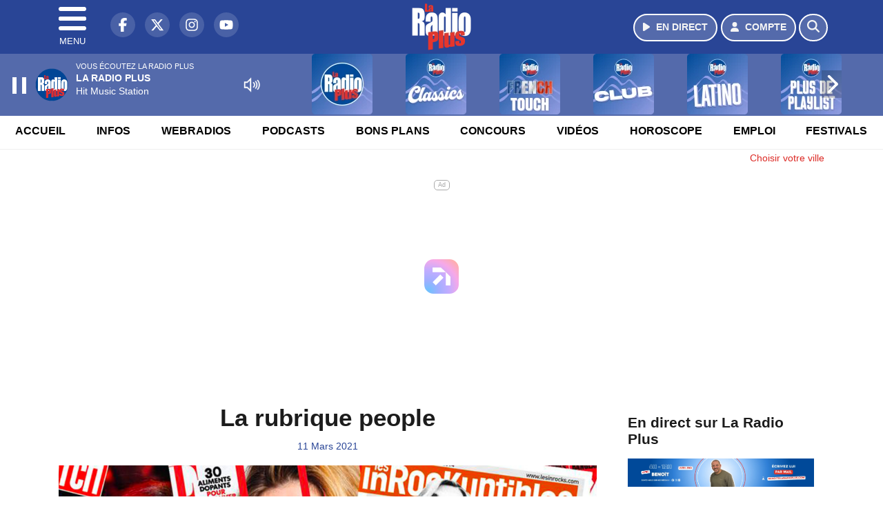

--- FILE ---
content_type: text/html; charset=UTF-8
request_url: https://www.laradioplus.com/podcast/view/83409/mejs-controls.svg
body_size: 12059
content:
<!DOCTYPE HTML>
<html lang="fr">
<head>
<title>La rubrique people</title>
<meta http-equiv="content-type" content="text/html; charset=utf-8" />
<meta name="viewport" content="width=device-width, initial-scale=1.0"/>
<meta name="author" content="La Radio Plus" />
<meta name="description" content="Du 11/03/2021 à 16h20" />
<meta name="keywords" content="radio,plus,laradioplus, annecy,suisse,journal,savoie, ecoute, cinema, infos, podcast, émission, équipe, information, actu, actualités, info, radio, actu, suisse, genevois, Léman, Genève, actu suisse, actu Léman, Haute-Savoie, Haute-Savoie actu, adio savoie, radio léman, radio thonon, radio annemasse, radio locale savoie" />
<meta name="robots" content="index,follow,max-snippet:-1,max-image-preview:large,max-video-preview:-1" />
<meta name="publisher" content="La Radio Plus" />
<meta name="copyright" content="La Radio Plus" />
<meta name="DC.title" content="La Radio Plus" />
<meta name="geo.placename" content="France" />
<meta name="dev" content="Everlats.com" />
<meta name="apple-itunes-app" content="app-id=370888559" />
<!-- Google Tag Manager -->
<script type="20f0f023dcb4fc21f618a5be-text/javascript">
(function(w, d, s, l, i) {
    w[l] = w[l] || [];
    w[l].push({
        'gtm.start': new Date().getTime(),
        event: 'gtm.js'
    });
    var f = d.getElementsByTagName(s)[0],
        j = d.createElement(s),
        dl = l != 'dataLayer' ? '&l=' + l : '';
    j.async = true;
    j.src =
        'https://www.googletagmanager.com/gtm.js?id=' + i + dl;
    f.parentNode.insertBefore(j, f);
})(window, document, 'script', 'dataLayer', 'GTM-K6MNC7T');
</script>
<!-- End Google Tag Manager -->

<link rel="canonical" href="https://www.laradioplus.com/podcast/view/83409/la-rubrique-people" />
<meta name="Googlebot-News" content="noindex, nofollow" />
<meta property="og:site_name" content="La Radio Plus" />
<meta property="og:title" content="La rubrique people" />
<meta property="og:description" content="Du 11/03/2021 &agrave; 16h20" />
<meta property="og:url" content="https://www.laradioplus.com/podcast/view/83409/mejs-controls.svg" />
<meta property="og:image" content="https://www.laradioplus.com/media/podcast/https://www.laradioplus.com/media/podcast_category/radioplus-rubrique-people-27531-22053.jpg" />
<meta property="og:type" content="website" />

<meta property="og:updated_time" content="2026-01-05T02:46:15+01:00" />
<meta property="og:type" content="article" />
<meta property="article:published_time" content="2021-03-11T16:20:00+01:00" />
<meta property="article:modified_time" content="2026-01-05T02:46:15+01:00" />
<meta property="article:author" content="https://www.laradioplus.com/" />
<meta property="article:publisher" content="https://www.facebook.com/laradioplus" />

<meta name="twitter:card" content="summary_large_image" />
<meta name="twitter:site" content="@laradioplus" />
<meta name="twitter:creator" content="@laradioplus" />
<meta name="twitter:title" content="La rubrique people" />
<meta name="twitter:description" content="Du 11/03/2021 &agrave; 16h20" />
<meta name="twitter:image" content="https://www.laradioplus.com/media/podcast/https://www.laradioplus.com/media/podcast_category/radioplus-rubrique-people-27531-22053.jpg" />

<meta name="dcterms.title" content="La rubrique people" />
<meta name="dcterms.identifier" content="https://www.laradioplus.com/podcast/view/83409/mejs-controls.svg" />
<meta name="dcterms.creator" content="La Radio Plus" />
<meta name="dcterms.created" content="2021-03-11T16:20:00+01:00" />
<meta name="dcterms.available" content="2021-03-11T16:20:00+01:00" />
<meta name="dcterms.modified" content="2026-01-05T02:46:15+01:00" />
<meta name="dcterms.description" content="Du 11/03/2021 &agrave; 16h20" />
<meta name="dcterms.language" content="fr-FR" />
<meta name="dcterms.publisher" content="https://www.laradioplus.com/" />
<meta name="dcterms.rights" content="https://www.laradioplus.com/page/mentions-legales" />
<meta name="dcterms.coverage" content="World" />
<meta name="dcterms.type" content="Text" />
<meta name="dcterms.format" content="text/html" />

<script type="application/ld+json">
{
    "@context": "https://schema.org",
    "@type": "Article",
    "mainEntityOfPage": "https://www.laradioplus.com/podcast/view/83409/mejs-controls.svg",
    "url": "https://www.laradioplus.com/podcast/view/83409/mejs-controls.svg",
    "name": "La rubrique people",
    "headline": "La rubrique people",
    "description": "Du 11/03/2021 &agrave; 16h20",
    "articleSection": "Podcast",
    "datePublished": "2021-03-11T16:20:00+01:00",
    "dateModified": "2026-01-05T02:46:15+01:00",
    "copyrightYear": "2026",
    "inLanguage": "fr_FR",
    "publisher": {
        "@type": "Organization",
        "name": "La Radio Plus",
        "description": "La Radio Plus : Music Station",
        "url": "https://www.laradioplus.com/",
        "logo": [
            {
                "@type": "ImageObject",
                "name": "La Radio Plus Logo",
                "text": "La Radio Plus Logo",
                "url": "https://www.laradioplus.com/icon-hires.png",
                "contentUrl": "https://www.laradioplus.com/icon-hires.png",
                "width": 192,
                "height": 192,
                "encodingFormat": "image/png"
            }
        ],
        "sameAs": [
            "https://www.facebook.com/laradioplus",
            "https://x.com/laradioplus"
        ]
    },
    "author": {
        "@type": "Person",
        "name": "La Radio Plus Team",
        "url": "https://www.laradioplus.com/radio/contact",
        "image": [
            {
                "@type": "ImageObject",
                "url": "https://www.laradioplus.com/icon-hires.png",
                "width": 192,
                "height": 192
            }
        ]
    },
    "image": [
        {
            "@type": "ImageObject",
            "name": "La rubrique people",
            "url": "https://www.laradioplus.com/media/podcast/https://www.laradioplus.com/media/podcast_category/radioplus-rubrique-people-27531-22053.jpg",
            "sameAs": "https://www.laradioplus.com/podcast/view/83409/mejs-controls.svg",
            "thumbnailUrl": "https://www.laradioplus.com/media/podcast/https://www.laradioplus.com/media/podcast_category/radioplus-rubrique-people-27531-22053.jpg",
            "contentUrl": "https://www.laradioplus.com/media/podcast/https://www.laradioplus.com/media/podcast_category/radioplus-rubrique-people-27531-22053.jpg",
            "width": 1280,
            "height": 720,
            "encodingFormat": "webp"
        }
    ],
    "thumbnailUrl": "https://www.laradioplus.com/media/podcast/https://www.laradioplus.com/media/podcast_category/radioplus-rubrique-people-27531-22053.jpg"
}</script>

<link rel="shortcut icon" type="image/x-icon" href="https://www.laradioplus.com/favicon.ico" />
<link rel="shortcut icon" href="https://www.laradioplus.com/favicon.ico" type="image/x-icon" />
<link rel="icon" href="https://www.laradioplus.com/favicon.png" type="image/png" />
<link rel="icon" sizes="32x32" href="https://www.laradioplus.com/favicon-32.png" type="image/png" />
<link rel="icon" sizes="64x64" href="https://www.laradioplus.com/favicon-64.png" type="image/png" />
<link rel="icon" sizes="96x96" href="https://www.laradioplus.com/favicon-96.png" type="image/png" />
<link rel="icon" sizes="196x196" href="https://www.laradioplus.com/favicon-196.png" type="image/png" />
<link rel="apple-touch-icon" sizes="152x152" href="https://www.laradioplus.com/apple-touch-icon.png" />
<link rel="apple-touch-icon" sizes="60x60" href="https://www.laradioplus.com/apple-touch-icon-60x60.png" />
<link rel="apple-touch-icon" sizes="76x76" href="https://www.laradioplus.com/apple-touch-icon-76x76.png" />
<link rel="apple-touch-icon" sizes="114x114" href="https://www.laradioplus.com/apple-touch-icon-114x114.png" />
<link rel="apple-touch-icon" sizes="120x120" href="https://www.laradioplus.com/apple-touch-icon-120x120.png" />
<link rel="apple-touch-icon" sizes="144x144" href="https://www.laradioplus.com/apple-touch-icon-144x144.png" />
<meta name="msapplication-TileImage" content="https://www.laradioplus.com/favicon-144.png" />
<meta name="msapplication-TileColor" content="#FFFFFF" />
<meta name="mobile-web-app-capable" content="yes"/>
<meta name="apple-mobile-web-app-status-bar-style" content="default"/>
<meta name="apple-mobile-web-app-title" content="La Radio Plus"/>
<meta name="theme-color" content="#ffffff">

<!-- Stylesheets -->


<!-- Preload des polices Barlow et Roboto uniquement en latin et latin-ext -->
<link rel="preload" href="https://fonts.gstatic.com/s/barlow/v12/7cHpv4kjgoGqM7E_Ass5ynghnQci.woff2" as="font" type="font/woff2" crossorigin="anonymous">
<link rel="preload" href="https://fonts.gstatic.com/s/barlow/v12/7cHqv4kjgoGqM7E3t-4s6Vostz0rdom9.woff2" as="font" type="font/woff2" crossorigin="anonymous">
<link rel="preload" href="https://fonts.gstatic.com/s/roboto/v32/KFOmCnqEu92Fr1Mu7GxKKTU1Kvnz.woff2" as="font" type="font/woff2" crossorigin="anonymous">
<link rel="preload" href="https://fonts.gstatic.com/s/roboto/v32/KFOlCnqEu92Fr1MmWUlfChc4AMP6lbBP.woff2" as="font" type="font/woff2" crossorigin="anonymous">

<script charset="UTF-8" data-no-optimize="1" data-wpmeteor-nooptimize="true" data-cfasync="false" nowprocket>window.FAST_CMP_OPTIONS = { domainUid: 'c390ad14-2692-5399-b74e-711771fda7ac', countryCode: 'FR', jurisdiction: 'tcfeuv2', policyUrl: 'https://www.laradioplus.com/', displaySynchronous: false, publisherName: 'Laradioplus.com', publisherLogo: function (c) { return c.createElement('img', { src: 'https://www.laradioplus.com/media/option/thumb/172x136_logo-laradioplus-88602.webp', height: '40' });}, bootstrap: { excludedIABVendors: [], excludedGoogleVendors: [] }, custom: { vendors: [] } };(function(){var e={484:function(e){window.FAST_CMP_T0=Date.now();window.FAST_CMP_QUEUE={};window.FAST_CMP_QUEUE_ID=0;function t(){var e=Array.prototype.slice.call(arguments);if(!e.length)return Object.values(window.FAST_CMP_QUEUE);else if(e[0]==="ping"){if(typeof e[2]==="function")e[2]({cmpLoaded:false,cmpStatus:"stub",apiVersion:"2.0",cmpId:parseInt("388",10)})}else window.FAST_CMP_QUEUE[window.FAST_CMP_QUEUE_ID++]=e}e.exports={name:"light",handler:t}}};var t={};function a(r){var n=t[r];if(n!==void 0)return n.exports;var o=t[r]={exports:{}};e[r](o,o.exports,a);return o.exports}function r(e){"@babel/helpers - typeof";return r="function"==typeof Symbol&&"symbol"==typeof Symbol.iterator?function(e){return typeof e}:function(e){return e&&"function"==typeof Symbol&&e.constructor===Symbol&&e!==Symbol.prototype?"symbol":typeof e},r(e)}var n=a(484);var o="__tcfapiLocator";var i=window;var s=i;var f;function c(){var e=i.document;var t=!!i.frames[o];if(!t)if(e.body){var a=e.createElement("iframe");a.style.cssText="display:none";a.name=o;e.body.appendChild(a)}else setTimeout(c,5);return!t}function l(e){var t=typeof e.data==="string";var a={};if(t)try{a=JSON.parse(e.data)}catch(e){}else a=e.data;var n=r(a)==="object"?a.__tcfapiCall:null;if(n)window.__tcfapi(n.command,n.version,function(a,r){var o={__tcfapiReturn:{returnValue:a,success:r,callId:n.callId}};if(e&&e.source&&e.source.postMessage)e.source.postMessage(t?JSON.stringify(o):o,"*")},n.parameter)}while(s){try{if(s.frames[o]){f=s;break}}catch(e){}if(s===i.top)break;s=s.parent}if(i.FAST_CMP_HANDLER!=="custom"){if(!f){c();i.__tcfapi=n.handler;i.FAST_CMP_HANDLER=n.name;i.addEventListener("message",l,false)}else{i.__tcfapi=n.handler;i.FAST_CMP_HANDLER=n.name}for(var p in window.FAST_CMP_QUEUE||{})i.__tcfapi.apply(null,window.FAST_CMP_QUEUE[p])}})();</script><script charset="UTF-8" async="true" data-no-optimize="1" data-wpmeteor-nooptimize="true" data-cfasync="false" nowprocket src="https://static.fastcmp.com/fast-cmp-stub.js"></script>
<script src="https://www.flashb.id/universal/c390ad14-2692-5399-b74e-711771fda7ac.js" async data-cfasync="false"></script>
  <script type="text/javascript" data-cfasync="false">
    window._hbdbrk = window._hbdbrk || [];
    window._hbdbrk.push(['_vars', {
      page_type: 'article'
    }]);
  </script>
<link rel="stylesheet" type="text/css" href="https://www.laradioplus.com/assets/public/css/app.min.1768311480.css" media="all">
<link rel="stylesheet" type="text/css" href="https://www.laradioplus.com/assets/public/css/print.1646835109.css" media="print" />


<script src="https://cdn.jsdelivr.net/npm/lazyload@2.0.0-rc.2/lazyload.js" type="20f0f023dcb4fc21f618a5be-text/javascript"></script>
<!-- END head -->
</head>
<!-- BEGIN body -->

<body id="podcast_page" class="">
        <!-- Google Tag Manager (noscript) -->
    <noscript><iframe src="https://www.googletagmanager.com/ns.html?id=GTM-K6MNC7T" height="0" width="0" style="display:none;visibility:hidden"></iframe></noscript>
    <!-- End Google Tag Manager (noscript) -->
    
	           <!-- Sidebar  -->
        <nav id="sidebar-menu" class="">
            <div id="sidebar-menu-title">
                La Radio Plus            </div>
            <div id="dismiss">
                <i class="fas fa-arrow-left"></i>
            </div>

                        <div class="on-air bg-semi-light pt-0 px-2" style="position:relative; margin-top:5px;">
                <div class="text-white pt-2">
                    <div class="item-photo current-cover float-left mr-2">
						<img width="80" class="img-fluid lazyload" title="La Radio Plus" alt="La Radio Plus" src="data:image/svg+xml,%3Csvg
    xmlns='http://www.w3.org/2000/svg'
    viewBox='0 0 3 2'%3E%3C/svg%3E" itemprop="image" height="80" data-src="https://www.laradioplus.com/media/thumb/80x80_pochette.webp" />                    </div>

                    <div class="live-container">
                      <div class="blinking-button"></div>
                      <small class="text-white-50">EN DIRECT</small>
                    </div>

                    <div class="mt-1 font-weight-bold playlist-1-title item-title">La Musique revient vite...</div>
                    <div class="playlist-1-artist"></div>
                    <br/>
                    <a href="https://www.laradioplus.com/radio/webradio/1/la-radio-plus" class="semi-round-button bg-semi-light dismiss-menu float-left" rel="open_player" data-id="1"><i class="fa fa-play"></i> <span>ECOUTER</span></a>
                </div>
            </div>
            
            <form class="form my-2 mx-auto px-2 position-relative" action="https://www.laradioplus.com/search" method="post">
                <div class="input-group">
                    <input class="form-control py-2 border-right-0 border" type="search" name="search" placeholder="Rechercher" value="" id="search-input" aria-label="Rechercher">
                    <span class="input-group-append">
                        <button class="btn btn-light border-left-0 border" type="submit" aria-label="Rechercher">
                            <i class="fa fa-search"></i>
                        </button>
                      </span>
                </div>
            </form>

            <ul class="list-unstyled" style="padding-bottom:50px;">

                                    
                  <li>
                        <a class="collapsed" data-toggle="collapse" href="#submenu159" role="button" aria-expanded="false" aria-controls="submenu159">Radio <i class="fas fa-caret-down"></i></a>
                        <ul class="collapse list-unstyled" id="submenu159">
                                                      <li><a href="https://www.laradioplus.com/radio/emissions">Emissions</a></li>
                                                      <li><a href="https://www.laradioplus.com/radio/equipe">Equipe</a></li>
                                                      <li><a href="https://www.laradioplus.com/radio/history">Programmation</a></li>
                                                      <li><a href="https://www.laradioplus.com/radio/contact">Contacts</a></li>
                                                      <li><a href="https://www.laradioplus.com/radio/frequences">Fréquences</a></li>
                                                      <li><a href="https://itunes.apple.com/fr/app/la-radio-plus/id370888559?mt=8" target="_blank" rel="nofollow">Plus sur iPhone</a></li>
                                                      <li><a href="https://play.google.com/store/apps/details?id=egdigital.laradioplus" target="_blank" rel="nofollow">Plus sur Android</a></li>
                                                </ul>
                  </li>
                  
                                                <li>
                    <a href="https://www.laradioplus.com/podcast">Podcasts</a></li>
                  
                              
                  <li>
                        <a class="collapsed" data-toggle="collapse" href="#submenu166" role="button" aria-expanded="false" aria-controls="submenu166">Infos <i class="fas fa-caret-down"></i></a>
                        <ul class="collapse list-unstyled" id="submenu166">
                                                      <li><a href="https://www.laradioplus.com/news/locales">Infos Locales</a></li>
                                                      <li><a href="https://www.laradioplus.com/news/musique">Musique</a></li>
                                                      <li><a href="https://www.laradioplus.com/radio/contact">Contacter la Redac</a></li>
                                                </ul>
                  </li>
                  
                                                <li>
                    <a href="https://www.laradioplus.com/radio/webradio">Webradios</a></li>
                  
                              
                  <li>
                        <a class="collapsed" data-toggle="collapse" href="#submenu168" role="button" aria-expanded="false" aria-controls="submenu168">Bons Plans <i class="fas fa-caret-down"></i></a>
                        <ul class="collapse list-unstyled" id="submenu168">
                                                      <li><a href="https://www.laradioplus.com/agenda">Consulter les bons plans</a></li>
                                                      <li><a href="https://www.laradioplus.com/agenda/submit">Proposer un bon plan</a></li>
                                                </ul>
                  </li>
                  
                              
                  <li>
                        <a class="collapsed" data-toggle="collapse" href="#submenu176" role="button" aria-expanded="false" aria-controls="submenu176">Emploi <i class="fas fa-caret-down"></i></a>
                        <ul class="collapse list-unstyled" id="submenu176">
                                                      <li><a href="https://www.laradioplus.com/emploi/offres">Offres d'Emploi</a></li>
                                                      <li><a href="https://www.laradioplus.com/emploi/demandes">Demandes d'Emploi</a></li>
                                                </ul>
                  </li>
                  
                                                <li>
                    <a href="https://www.laradioplus.com/concours">Concours</a></li>
                  
                                                <li>
                    <a href="https://www.laradioplus.com/horoscope">Horoscope</a></li>
                  
                                                <li>
                    <a href="https://www.laradioplus.com/video">Vidéos</a></li>
                  
                        </ul>
        </nav>
   
    <!-- Page Content  -->
    <div id="content">
    <div class="header-nav">
      <header class="header bg-secondary fixed-top">
          <div class="container d-flex" style="position: relative;">

                                <div id="nav-icon" class="sidebarCollapse">
                    <span></span>
                    <span></span>
                    <span></span>
                    <span></span>
                    MENU
                  </div>
              
                  <div class="social-icons">
  					    							  <a class="d-none d-lg-inline d-xl-inline" href="https://www.facebook.com/laradioplus" target="_blank" aria-label="La Radio Plus sur Facebook"><span class="nav-soc fa-brands fa-facebook-f"></span></a>
					  					    							  <a class="d-none d-lg-inline d-xl-inline" href="https://x.com/laradioplus" target="_blank" aria-label="La Radio Plus sur Twitter"><span class="nav-soc fab fa-x-twitter"></span></a>
					  					    							  <a class="d-none d-lg-inline d-xl-inline" href="https://www.instagram.com/laradioplusalpes" target="_blank" aria-label="La Radio Plus sur Instagram"><span class="nav-soc fa-brands fa-instagram"></span></a>
					  					    							  <a class="d-none d-xl-inline" href="https://www.youtube.com/channel/UCMY8MhOwCB-L_2SQM0r4_jg" target="_blank" aria-label="La Radio Plus sur YouTube"><span class="nav-soc fa-brands fa-youtube"></span></a>
  					  					                    </div>

                  <div class="logo mx-auto">
                      <a href="https://www.laradioplus.com/">
                          <picture><source media="(max-width: 575.98px)" type="image/webp" srcset="https://www.laradioplus.com/media/option/thumb/63x50_logo-laradioplus-88602.webp 1x, https://www.laradioplus.com/media/option/thumb/126x100_logo-laradioplus-88602.webp 2x"><source type="image/webp" srcset="https://www.laradioplus.com/media/option/thumb/86x68_logo-laradioplus-88602.webp 1x, https://www.laradioplus.com/media/option/thumb/172x136_logo-laradioplus-88602.webp 2x"><source srcset="https://www.laradioplus.com/media/option/thumb/86x68_logo-laradioplus-88602.png 1x, https://www.laradioplus.com/media/option/thumb/172x136_logo-laradioplus-88602.png 2x"><img src="https://www.laradioplus.com/media/option/thumb/86x68_logo-laradioplus-88602.png" alt="La Radio Plus" title="La Radio Plus" width="86" height="68" class="img-fluid" loading="lazy" /></picture>                      </a>
                      <h3>La Radio Plus</h3>
                  </div>

                                    <div id="nav-play">
                    <a href="https://www.laradioplus.com/radio/webradio/1/la-radio-plus" class="semi-round-button bg-semi-light" rel="open_player" data-id="1" aria-label="Ecouter en direct"><i class="fa fa-play"></i> <span>EN DIRECT</span></a>
                  </div>
                  
                                    <div id="nav-user">
                    <a href="https://www.laradioplus.com/sessions/login" class="semi-round-button bg-semi-light" aria-label="Mon compte"><i class="fa fa-user"></i> <span>COMPTE</span></a>
                  </div>

                  <div id="nav-search">
                    <a href="#" id="search-trigger" class="semi-round-button bg-semi-light" aria-label="Rechercher"><i class="fa fa-search"></i></a>
                    <div id="search-wrapper">
                      <form id="search-form" class="form form-search" action="https://www.laradioplus.com/search" method="post">
                        <div class="input-group">
                          <input class="form-control py-2 border-right-0 border" type="search" name="search" placeholder="Rechercher" id="search-input" aria-label="Rechercher">
                          <span class="input-group-append">
                            <button class="btn btn-light border-left-0 border" type="submit" aria-label="Rechercher">
                              <i class="fa fa-search"></i>
                            </button>
                          </span>
                        </div>
                      </form>
                    </div>
                  </div>

                            </div>
      </header>

      <nav class="scrolling-menu">
        <ul class="nav">
                              <li class="nav-item">
              <a class="nav-link" href="https://www.laradioplus.com/">Accueil</a>
          </li>
                    <li class="nav-item">
              <a class="nav-link" href="https://www.laradioplus.com/news/locales">Infos</a>
          </li>
                    <li class="nav-item">
              <a class="nav-link" href="https://www.laradioplus.com/radio/webradio">Webradios</a>
          </li>
                    <li class="nav-item">
              <a class="nav-link" href="https://www.laradioplus.com/podcast">Podcasts</a>
          </li>
                    <li class="nav-item">
              <a class="nav-link" href="https://www.laradioplus.com/agenda">Bons Plans</a>
          </li>
                    <li class="nav-item">
              <a class="nav-link" href="https://www.laradioplus.com/concours">Concours</a>
          </li>
                    <li class="nav-item">
              <a class="nav-link" href="https://www.laradioplus.com/video">Vidéos</a>
          </li>
                    <li class="nav-item">
              <a class="nav-link" href="https://www.laradioplus.com/horoscope">Horoscope</a>
          </li>
                    <li class="nav-item">
              <a class="nav-link" href="https://www.laradioplus.com/emploi/offres">Emploi</a>
          </li>
                    <li class="nav-item">
              <a class="nav-link" href="https://www.laradioplus.com/agenda-festival">Festivals</a>
          </li>
                            </ul>
      </nav>
    </div>

    
    <main role="main" class="fluid-container d-flex flex-column">

            
        <!-- /3730608/Laradioplus_Habillage -->
        
        <!-- BEGIN .content -->
        <section id="top-container" class="container">

                                        <div class="row">
              <div class="col-12">
                <div class="float-right city-chooser" data-attr-type="ville"><small><a href="javascript:;" class="changeZone">Choisir votre ville</a></small></div>
              </div>
            </div>

            
            
                                                <!-- BEGIN .content -->
        </section>

        <!-- BEGIN .content-main -->
        <div class="content-main">

            <section class="container page-article">
	<div class="row">

		<div class="col-12 col-lg post-83409 post type-post status-publish format-standard has-post-thumbnail hentry py-4" itemscope itemtype="http://schema.org/NewsArticle">
			<h1 class="font-weight-bold text-center" itemprop="name headline" style="font-size:220%">La rubrique people</h1>

			
			<div class="meta-date updated pb-3 text-center" itemprop="datePublished" content="2021-03-11T16:20:00+01:00">
													<small class="text-secondary">11 Mars 2021</small>
												</div>

			<div class="article-header">

											<img path="podcast" width="1280" mobile_width="400" title="La rubrique people" class="img-fluid not_lzld mb-3 lazyload" data-src="https://www.laradioplus.com/media/podcast_category/radioplus-rubrique-people-27531-22053.jpg" src="data:image/svg+xml,%3Csvg
    xmlns='http://www.w3.org/2000/svg'
    viewBox='0 0 3 2'%3E%3C/svg%3E" alt="La rubrique people" />											
					<div class="article-meta">
  					<meta itemprop="mainEntityOfPage" content="https://www.laradioplus.com/podcast/view/83409/la-rubrique-people"/>
						<div>
							<span class="author"><a href="#comments"></a></span>
						</div>
						<meta itemprop="dateModified" content="2026-01-05T02:46:15+01:00"/>
						<div class="meta-tools">
														<div itemprop="author" itemscope itemtype="https://schema.org/Organization">
                <div itemprop="logo" itemscope itemtype="https://schema.org/ImageObject">
                  <meta itemprop="url" content="https://www.laradioplus.com/icon-hires.png">
                  <meta itemprop="width" content="192">
                  <meta itemprop="height" content="192">
                </div>
                <meta itemprop="name" content="La Radio Plus"/>
              </div>
			  <div itemprop="publisher" itemscope itemtype="https://schema.org/Organization">
                <div itemprop="logo" itemscope itemtype="https://schema.org/ImageObject">
                  <meta itemprop="url" content="https://www.laradioplus.com/icon-hires.png">
                  <meta itemprop="width" content="192">
                  <meta itemprop="height" content="192">
                </div>
                <meta itemprop="name" content="La Radio Plus"/>
              </div>
						</div>
					</div>
				</div><!-- /.article-header -->

				<p itemprop="description"><strong>Du 11/03/2021 à 16h20</strong></p>

				
<div class="article-after-subtitle">
    </div>


				<div class="main-article" itemprop="articleBody">
					<p>La rubrique people sur la Radio Plus</p>																			</div><!-- /.main-article -->

							
											<p><strong style="font-size:20px;">La rubrique people</strong></p>                
				
				<div class="son paragraph-row">
					<div class="column12">
							<div class="son_player" id="son_1">
																<audio id="player1" src="https://vod.infomaniak.com/redirect/espacegroupe_vod/laradioplus-37136/mp3-476/2021-03-11-16-20-la-rubrique-people.mp3" type="audio/mp3" controls="controls" class="podcast"></audio>
								<br/><a href="https://vod.infomaniak.com/redirect/espacegroupe_vod/laradioplus-37136/mp3-476/2021-03-11-16-20-la-rubrique-people.mp3" target="_blank" rel="nofollow"><small>Télécharger le podcast</small></a>
															</div>
					</div>
				</div>
								    
			
			
				<div class="row social-article">
		<div class="col-12">
			<strong>Partager :</strong><br/>
			<div class="text-center">

				<div class="social-icons">
				  	<a class="" href="https://www.facebook.com/sharer/sharer.php?u=https://www.laradioplus.com/podcast/view/83409/la-rubrique-people" data-url="https://www.laradioplus.com/podcast/view/83409/la-rubrique-people" data-url="https://www.laradioplus.com/podcast/view/83409/la-rubrique-people" target="_blank" aria-label="Partager sur Facebook"><span class="nav-soc fa-brands fa-facebook-f"></span></a>
				  	<a class="" href="https://x.com/share?text=La+rubrique+people&url=https://www.laradioplus.com/podcast/view/83409/la-rubrique-people&via=laradioplus" data-url="https://www.laradioplus.com/podcast/view/83409/la-rubrique-people" data-via="laradioplus" data-text="La rubrique people" target="_blank" aria-label="Partager sur Twitter"><span class="nav-soc fab fa-x-twitter"></span></a>
          			<a href="javascript:;" class="" onclick="if (!window.__cfRLUnblockHandlers) return false; window.open('https://pinterest.com/pin/create/button/?url=https://www.laradioplus.com/podcast/view/83409/la-rubrique-people&amp;media=https://www.laradioplus.com/media/podcast/https://www.laradioplus.com/media/podcast_category/radioplus-rubrique-people-27531-22053.jpg&amp;description=La+rubrique+people', 'pinterestShare', 'width=750,height=350'); return false;" title="Partager cet article sur Pinterest" data-cf-modified-20f0f023dcb4fc21f618a5be-="">
          				<span class="nav-soc fab fa-pinterest-p" aria-hidden="true"></span></a>
         			<a href="javascript:;" class="" onclick="if (!window.__cfRLUnblockHandlers) return false; window.open('https://api.whatsapp.com/send?text=La+rubrique+people+https%3A%2F%2Fwww.laradioplus.com%2Fpodcast%2Fview%2F83409%2Fmejs-controls.svg', 'whatsappShare', 'width=626,height=436'); return false;" title="Envoyer cet article sur WhatsApp" data-cf-modified-20f0f023dcb4fc21f618a5be-="">
          				<span class="nav-soc fab fa-whatsapp" aria-hidden="true"></span></a>
										<a href="/cdn-cgi/l/email-protection#[base64]" class="" target="_blank">
						<span class="nav-soc fa fa-envelope"></span>
					</a>
                </div>

			</div>
		</div>
	</div>
			
			
<div class="article-after-text">
    </div>


    		<hr />


		</div><!-- /.post -->

				<div class="col-12 col-lg-auto py-4">

			<aside class="sidebar">
  	  		<section class="container widget-show py-3">
	<div class="row">
		<div class="col">
						<h3 class="widget-title font-weight-bold mb-3">En direct sur La Radio Plus</h3>
						<div class="row">
				<div class="show-picture col-12">
										<a href="https://www.laradioplus.com/radio/webradio/1/la-radio-plus" rel="open_player" data-id="1" aria-label="Ecouter Le week-end entre 6h et 12h en direct">
							        	<picture><source media="(max-width: 575.98px)" type="image/webp" srcset="https://www.laradioplus.com/media/show/thumb/400x61_690b14c088aec-5.webp 1x, https://www.laradioplus.com/media/show/thumb/800x122_690b14c088aec-5.webp 2x"><source type="image/webp" srcset="https://www.laradioplus.com/media/show/thumb/1290x198_690b14c088aec-5.webp 1x, https://www.laradioplus.com/media/show/thumb/2580x396_690b14c088aec-5.webp 2x"><source srcset="https://www.laradioplus.com/media/show/thumb/1290x198_690b14c088aec-5.png 1x, https://www.laradioplus.com/media/show/thumb/2580x396_690b14c088aec-5.png 2x"><img src="https://www.laradioplus.com/media/show/thumb/1290x198_690b14c088aec-5.png" alt="Ecouter Le week-end entre 6h et 12h en direct" title="Ecouter Le week-end entre 6h et 12h en direct" width="1290" height="198" class="img-fluid" loading="lazy" /></picture>		    		</a>
				</div>
			</div>
		</div>
	</div>
</section>
	
<section class="widget-block py-3">
		<div class="row">
			<div class="col-12">
				<h3 class="widget-title font-weight-bold mb-3">Les dernières news</h3>
			</div>
		</div>

						<div class="row mb-3 justify-content-center">
									<a id="post-126092"></a>
<div class="post-126092 post pt-2 col-12 ">
	<div class="row">
				<div class="col-12 col-md-12 mb-2">
			<div class="item-header">
									<a href="https://www.laradioplus.com/news/locales/126092/thonon-le-centre-des-impots-propose-d-ameliorer-son-accueil"  class="item-photo"><picture><source media="(max-width: 575.98px)" type="image/webp" srcset="https://www.laradioplus.com/media/news/thumb/400x225_thonon-le-centre-des-impots-propose-d-ameliorer-son-accueil_6969fa18d3ec8.webp 1x, https://www.laradioplus.com/media/news/thumb/800x450_thonon-le-centre-des-impots-propose-d-ameliorer-son-accueil_6969fa18d3ec8.webp 2x"><source type="image/webp" srcset="https://www.laradioplus.com/media/news/thumb/430x241_thonon-le-centre-des-impots-propose-d-ameliorer-son-accueil_6969fa18d3ec8.webp 1x, https://www.laradioplus.com/media/news/thumb/860x482_thonon-le-centre-des-impots-propose-d-ameliorer-son-accueil_6969fa18d3ec8.webp 2x"><source srcset="https://www.laradioplus.com/media/news/thumb/430x241_thonon-le-centre-des-impots-propose-d-ameliorer-son-accueil_6969fa18d3ec8.png 1x, https://www.laradioplus.com/media/news/thumb/860x482_thonon-le-centre-des-impots-propose-d-ameliorer-son-accueil_6969fa18d3ec8.png 2x"><img src="https://www.laradioplus.com/media/news/thumb/430x241_thonon-le-centre-des-impots-propose-d-ameliorer-son-accueil_6969fa18d3ec8.png" alt="Thonon : Le centre des imp&ocirc;ts propose d'am&eacute;liorer son accueil" title="Thonon : Le centre des imp&ocirc;ts propose d'am&eacute;liorer son accueil" width="430" height="241" class="img-fluid" loading="lazy" /></picture></a>
			</div>
		</div>
				<div class="item-content col-12 col-md-12">
						<h4 class="font-weight-bold" style="font-size:110%">
								<a class="text-dark" href="https://www.laradioplus.com/news/locales/126092/thonon-le-centre-des-impots-propose-d-ameliorer-son-accueil" >Thonon : Le centre des impôts propose d'améliorer son accueil</a>
			</h4>
						<p>La direction départementale des Finances publiques de la Haute-Savoie propose aux habitants d'améliorer son accueil.</p>
		</div>
	</div>

</div>												<a id="post-126089"></a>
<div class="post-126089 post pt-2 col-12 ">
	<div class="row">
				<div class="col-12 col-md-12 mb-2">
			<div class="item-header">
									<a href="https://www.laradioplus.com/news/locales/126089/geneve-huit-ans-de-prison-pour-un-double-incendie-mortel"  class="item-photo"><picture><source media="(max-width: 575.98px)" type="image/webp" srcset="https://www.laradioplus.com/media/news/thumb/400x225_geneve-huit-ans-de-prison-pour-un-double-incendie-mortel_6969e02150ce9.webp 1x, https://www.laradioplus.com/media/news/thumb/800x450_geneve-huit-ans-de-prison-pour-un-double-incendie-mortel_6969e02150ce9.webp 2x"><source type="image/webp" srcset="https://www.laradioplus.com/media/news/thumb/430x241_geneve-huit-ans-de-prison-pour-un-double-incendie-mortel_6969e02150ce9.webp 1x, https://www.laradioplus.com/media/news/thumb/860x482_geneve-huit-ans-de-prison-pour-un-double-incendie-mortel_6969e02150ce9.webp 2x"><source srcset="https://www.laradioplus.com/media/news/thumb/430x241_geneve-huit-ans-de-prison-pour-un-double-incendie-mortel_6969e02150ce9.jpg 1x, https://www.laradioplus.com/media/news/thumb/860x482_geneve-huit-ans-de-prison-pour-un-double-incendie-mortel_6969e02150ce9.jpg 2x"><img src="https://www.laradioplus.com/media/news/thumb/430x241_geneve-huit-ans-de-prison-pour-un-double-incendie-mortel_6969e02150ce9.jpg" alt="Gen&egrave;ve : Huit ans de prison pour un double incendie mortel" title="Gen&egrave;ve : Huit ans de prison pour un double incendie mortel" width="430" height="241" class="img-fluid" loading="lazy" /></picture></a>
			</div>
		</div>
				<div class="item-content col-12 col-md-12">
						<h4 class="font-weight-bold" style="font-size:110%">
								<a class="text-dark" href="https://www.laradioplus.com/news/locales/126089/geneve-huit-ans-de-prison-pour-un-double-incendie-mortel" >Genève : Huit ans de prison pour un double incendie mortel</a>
			</h4>
						<p>Le Tribunal criminel de Genève a rendu son verdict cette semaine dans l’affaire du double incendie survenu dans la nuit du 5 au 6 juillet 2023 au Lignon, à Vernier.</p>
		</div>
	</div>

</div>												<a id="post-124854"></a>
<div class="post-124854 post pt-2 col-12 ">
	<div class="row">
				<div class="col-12 col-md-12 mb-2">
			<div class="item-header">
									<a href="https://www.laradioplus.com/podcast/view/124854/atmb-ceux-qui-nous-relient"  class="item-photo"><picture><source media="(max-width: 575.98px)" type="image/webp" srcset="https://www.laradioplus.com/media/podcast/thumb/400x225_atmb-ceux-qui-nous-relient_68f216abdf7c9.webp 1x, https://www.laradioplus.com/media/podcast/thumb/800x450_atmb-ceux-qui-nous-relient_68f216abdf7c9.webp 2x"><source type="image/webp" srcset="https://www.laradioplus.com/media/podcast/thumb/430x241_atmb-ceux-qui-nous-relient_68f216abdf7c9.webp 1x, https://www.laradioplus.com/media/podcast/thumb/860x482_atmb-ceux-qui-nous-relient_68f216abdf7c9.webp 2x"><source srcset="https://www.laradioplus.com/media/podcast/thumb/430x241_atmb-ceux-qui-nous-relient_68f216abdf7c9.png 1x, https://www.laradioplus.com/media/podcast/thumb/860x482_atmb-ceux-qui-nous-relient_68f216abdf7c9.png 2x"><img src="https://www.laradioplus.com/media/podcast/thumb/430x241_atmb-ceux-qui-nous-relient_68f216abdf7c9.png" alt="ATMB, ceux qui nous relient" title="ATMB, ceux qui nous relient" width="430" height="241" class="img-fluid" loading="lazy" /></picture></a>
			</div>
		</div>
				<div class="item-content col-12 col-md-12">
			<div style="position:absolute;right:15px;top:-10px;color:#757575;text-transform: uppercase;font-size:9px;">La Radio Plus COMMUNICATION</div>			<h4 class="font-weight-bold" style="font-size:110%">
								<a class="text-dark" href="https://www.laradioplus.com/podcast/view/124854/atmb-ceux-qui-nous-relient" >ATMB, ceux qui nous relient</a>
			</h4>
						<p>Interview de Sylvie Maurin, Responsable PC Sécurité Trafic ATMB</p>
		</div>
	</div>

</div>												<a id="post-126088"></a>
<div class="post-126088 post pt-2 col-12 ">
	<div class="row">
				<div class="col-12 col-md-12 mb-2">
			<div class="item-header">
									<a href="https://www.laradioplus.com/news/locales/126088/geneve-les-hopitaux-universitaires-ouvrent-des-consultations-pour-les-chemsex"  class="item-photo"><picture><source media="(max-width: 575.98px)" type="image/webp" srcset="https://www.laradioplus.com/media/news/thumb/400x225_geneve-les-hopitaux-universitaires-ouvrent-des-consultations-pour-les-chemsex_6969dd136f3c6.jpeg.webp 1x, https://www.laradioplus.com/media/news/thumb/800x450_geneve-les-hopitaux-universitaires-ouvrent-des-consultations-pour-les-chemsex_6969dd136f3c6.jpeg.webp 2x"><source type="image/webp" srcset="https://www.laradioplus.com/media/news/thumb/430x241_geneve-les-hopitaux-universitaires-ouvrent-des-consultations-pour-les-chemsex_6969dd136f3c6.jpeg.webp 1x, https://www.laradioplus.com/media/news/thumb/860x482_geneve-les-hopitaux-universitaires-ouvrent-des-consultations-pour-les-chemsex_6969dd136f3c6.jpeg.webp 2x"><source srcset="https://www.laradioplus.com/media/news/thumb/430x241_geneve-les-hopitaux-universitaires-ouvrent-des-consultations-pour-les-chemsex_6969dd136f3c6.jpeg 1x, https://www.laradioplus.com/media/news/thumb/860x482_geneve-les-hopitaux-universitaires-ouvrent-des-consultations-pour-les-chemsex_6969dd136f3c6.jpeg 2x"><img src="https://www.laradioplus.com/media/news/thumb/430x241_geneve-les-hopitaux-universitaires-ouvrent-des-consultations-pour-les-chemsex_6969dd136f3c6.jpeg" alt="Gen&egrave;ve : Les H&ocirc;pitaux Universitaires ouvrent des consultations pour les chemsex" title="Gen&egrave;ve : Les H&ocirc;pitaux Universitaires ouvrent des consultations pour les chemsex" width="430" height="241" class="img-fluid" loading="lazy" /></picture></a>
			</div>
		</div>
				<div class="item-content col-12 col-md-12">
						<h4 class="font-weight-bold" style="font-size:110%">
								<a class="text-dark" href="https://www.laradioplus.com/news/locales/126088/geneve-les-hopitaux-universitaires-ouvrent-des-consultations-pour-les-chemsex" >Genève : Les Hôpitaux Universitaires ouvrent des consultations pour les chemsex</a>
			</h4>
						<p>Les Hôpitaux universitaires de Genève (HUG) lancent une consultation dédiée au chemsex au sein du Service des maladies infectieuses.</p>
		</div>
	</div>

</div>												<a id="post-126087"></a>
<div class="post-126087 post pt-2 col-12 ">
	<div class="row">
				<div class="col-12 col-md-12 mb-2">
			<div class="item-header">
									<a href="https://www.laradioplus.com/news/locales/126087/travail-annecy-est-l-une-des-villes-ou-l-on-demissionne-le-moins"  class="item-photo"><picture><source media="(max-width: 575.98px)" type="image/webp" srcset="https://www.laradioplus.com/media/news/thumb/400x225_travail-annecy-est-l-une-des-villes-ou-l-on-demissionne-le-moins_6969d698a43b1.webp 1x, https://www.laradioplus.com/media/news/thumb/800x450_travail-annecy-est-l-une-des-villes-ou-l-on-demissionne-le-moins_6969d698a43b1.webp 2x"><source type="image/webp" srcset="https://www.laradioplus.com/media/news/thumb/430x241_travail-annecy-est-l-une-des-villes-ou-l-on-demissionne-le-moins_6969d698a43b1.webp 1x, https://www.laradioplus.com/media/news/thumb/860x482_travail-annecy-est-l-une-des-villes-ou-l-on-demissionne-le-moins_6969d698a43b1.webp 2x"><source srcset="https://www.laradioplus.com/media/news/thumb/430x241_travail-annecy-est-l-une-des-villes-ou-l-on-demissionne-le-moins_6969d698a43b1.jpg 1x, https://www.laradioplus.com/media/news/thumb/860x482_travail-annecy-est-l-une-des-villes-ou-l-on-demissionne-le-moins_6969d698a43b1.jpg 2x"><img src="https://www.laradioplus.com/media/news/thumb/430x241_travail-annecy-est-l-une-des-villes-ou-l-on-demissionne-le-moins_6969d698a43b1.jpg" alt="Travail : Annecy est l'une des villes o&ugrave; l'on d&eacute;missionne le moins" title="Travail : Annecy est l'une des villes o&ugrave; l'on d&eacute;missionne le moins" width="430" height="241" class="img-fluid" loading="lazy" /></picture></a>
			</div>
		</div>
				<div class="item-content col-12 col-md-12">
						<h4 class="font-weight-bold" style="font-size:110%">
								<a class="text-dark" href="https://www.laradioplus.com/news/locales/126087/travail-annecy-est-l-une-des-villes-ou-l-on-demissionne-le-moins" >Travail : Annecy est l'une des villes où l'on démissionne le moins</a>
			</h4>
						<p>Annecy est l'une des villes de France où l'on démissionne moins selon une étude de la plateforme JobLeads.</p>
		</div>
	</div>

</div>												<a id="post-126072"></a>
<div class="post-126072 post pt-2 col-12 ">
	<div class="row">
				<div class="col-12 col-md-12 mb-2">
			<div class="item-header">
									<a href="https://www.laradioplus.com/news/locales/126072/vaud-taxe-automobile-a-50-elle-redescend-finalement-a-25"  class="item-photo"><picture><source media="(max-width: 575.98px)" type="image/webp" srcset="https://www.laradioplus.com/media/news/thumb/400x225_vaud-taxe-automobile-a-50-elle-redescend-finalement-a-25_6968877ac2d49.webp 1x, https://www.laradioplus.com/media/news/thumb/800x450_vaud-taxe-automobile-a-50-elle-redescend-finalement-a-25_6968877ac2d49.webp 2x"><source type="image/webp" srcset="https://www.laradioplus.com/media/news/thumb/430x241_vaud-taxe-automobile-a-50-elle-redescend-finalement-a-25_6968877ac2d49.webp 1x, https://www.laradioplus.com/media/news/thumb/860x482_vaud-taxe-automobile-a-50-elle-redescend-finalement-a-25_6968877ac2d49.webp 2x"><source srcset="https://www.laradioplus.com/media/news/thumb/430x241_vaud-taxe-automobile-a-50-elle-redescend-finalement-a-25_6968877ac2d49.jpg 1x, https://www.laradioplus.com/media/news/thumb/860x482_vaud-taxe-automobile-a-50-elle-redescend-finalement-a-25_6968877ac2d49.jpg 2x"><img src="https://www.laradioplus.com/media/news/thumb/430x241_vaud-taxe-automobile-a-50-elle-redescend-finalement-a-25_6968877ac2d49.jpg" alt="Vaud : Taxe automobile &agrave; 50%, elle redescend finalement &agrave; 25%" title="Vaud : Taxe automobile &agrave; 50%, elle redescend finalement &agrave; 25%" width="430" height="241" class="img-fluid" loading="lazy" /></picture></a>
			</div>
		</div>
				<div class="item-content col-12 col-md-12">
						<h4 class="font-weight-bold" style="font-size:110%">
								<a class="text-dark" href="https://www.laradioplus.com/news/locales/126072/vaud-taxe-automobile-a-50-elle-redescend-finalement-a-25" >Vaud : Taxe automobile à 50%, elle redescend finalement à 25%</a>
			</h4>
						<p>Il y a quelques jours seulement, le Canton de Vaud voulait instaurer une taxe à 50 % sur les véhicules les plus polluants.</p>
		</div>
	</div>

</div>							</div>
				<!-- END .block-content -->

			</section>
			</aside>

		</div>
		
	</div>
</section>            <!-- END .content-main -->

        </div>

        
    </main>

    <!-- BEGIN .footer -->
    <footer class="footer bg-primary text-white">

        <!-- BEGIN .footer-blocks -->
        <div class="container pt-3">

                            <div class="row text-md-left text-center">
                                            <div class="mb-3 col-md-2">
                            <span class="footer-title-menu">RADIO</span>
                            <br/>
                                                                                                <a class="text-white-50" href="https://www.laradioplus.com/radio/contact" >Contact</a><br />
                                                                <a class="text-white-50" href="https://www.laradioplus.com/radio/equipe" >Equipe</a><br />
                                                                <a class="text-white-50" href="https://www.laradioplus.com/radio/history" >Titres diffusés</a><br />
                                                                <a class="text-white-50" href="https://www.laradioplus.com/radio/frequences" >Fréquences</a><br />
                                                                                        </div>
                                            <div class="mb-3 col-md-2">
                            <span class="footer-title-menu">INFOS</span>
                            <br/>
                                                                                                <a class="text-white-50" href="https://www.laradioplus.com/news" >Infos</a><br />
                                                                <a class="text-white-50" href="https://www.laradioplus.com/news/locales" >Infos Locales</a><br />
                                                                <a class="text-white-50" href="https://www.laradioplus.com/radio/contact" >Contacter la rédac</a><br />
                                                                                        </div>
                                            <div class="mb-3 col-md-2">
                            <span class="footer-title-menu">RUBRIQUES</span>
                            <br/>
                                                                                                <a class="text-white-50" href="https://www.laradioplus.com/agenda" >Bons Plans</a><br />
                                                                <a class="text-white-50" href="https://www.laradioplus.com/radio/emissions" >Emissions</a><br />
                                                                <a class="text-white-50" href="https://www.laradioplus.com/concours" >Concours</a><br />
                                                                                        </div>
                                            <div class="mb-3 col-md-2">
                            <span class="footer-title-menu">PODCASTS</span>
                            <br/>
                                                                                                <a class="text-white-50" href="https://www.laradioplus.com/podcast" >Podcasts</a><br />
                                                                <a class="text-white-50" href="https://www.laradioplus.com/radio/webradio" >Webradios</a><br />
                                                                                        </div>
                                            <div class="mb-3 col-md-2">
                            <span class="footer-title-menu">APPS</span>
                            <br/>
                                                                                                <a class="text-white-50" href="https://itunes.apple.com/fr/app/la-radio-plus/id370888559?mt=8" target="_blank"  rel="nofollow">Plus sur iPhone</a><br />
                                                                <a class="text-white-50" href="https://play.google.com/store/apps/details?id=egdigital.laradioplus" target="_blank"  rel="nofollow">Plus sur Android</a><br />
                                                                                        </div>
                                    </div>
            
            <div class="row">
                <ul class="col-12 list-unstyled d-flex justify-content-center social-icons">
                                        <li class="p-2"><a href="https://www.facebook.com/laradioplus" target="_blank" class="circle-button" aria-label="La Radio Plus sur Facebook"><i class="fa-brands fa-facebook-f"></i></a>
                    </li>
                                                            <li class="p-2"><a href="https://x.com/laradioplus" target="_blank" class="circle-button" aria-label="La Radio Plus sur Twitter"><i class="fa-brands fa-x-twitter"></i></a>
                    </li>
                                                            <li class="p-2"><a href="https://www.youtube.com/channel/UCMY8MhOwCB-L_2SQM0r4_jg" target="_blank" class="circle-button" aria-label="La Radio Plus sur YouTube"><i class="fa-brands fa-youtube"></i></a>
                    </li>
                                                            <li class="p-2"><a href="https://www.instagram.com/laradioplusalpes" target="_blank" class="circle-button" aria-label="La Radio Plus sur Instagram"><i class="fa-brands fa-instagram"></i></a>
                    </li>
                                                                            </ul>
            </div>

            
            <div class="text-center py-4">
                <p class="text-white-50">
                    © 2026 La Radio Plus Tous droits réservés.
                    <br/><small> <a href="https://www.laradioplus.com/contact_email/signalement" rel="nofollow" class="text-white">Signaler un contenu                    </a> - <a href="https://www.laradioplus.com/page/mentions-legales" rel="nofollow" class="text-white">Mentions légales                    </a> - <a href="https://www.laradioplus.com/page/politique-de-confidentialite" rel="nofollow" class="text-white">Politique de cookies</a>
                                             - <a href="
https://www.laradioplus.com/contact" class="text-white">
                        Contact</a></small>
                    <br />                </p>
            </div>

        </div>
        <!-- END .container -->

    </footer>
    <!-- END .footer -->

  </div><!-- END #content -->

    <div class="bottom-player">
      <div class="player">
	<div class="player-bg" data-radio-id="1">
		<div class="fluid-container">
			<div class="audio-player" data-toggle="tooltip" title="Lancez et stoppez la lecture depuis ce player !">
				<audio id="audio-player" class="stream" controls="controls" x-webkit-airplay="allow" style="display:none;">
										<source type="audio/aac" src="https://eg-ad.fr/empty.mp3" data-src="https://laradioplus.ice.infomaniak.ch/laradioplus-high.mp3?aw_0_1st.playerId=laradioplus_web&i=53863" />
										<source type="audio/mp3" src="https://eg-ad.fr/empty.mp3" data-src="https://laradioplus.ice.infomaniak.ch/laradioplus-high.mp3?aw_0_1st.playerId=laradioplus_web&i=64991" />
				</audio>

      			<div class="onair-player">
					<div class="cover-player playlist-1-cover">
						<img width="50" class="img-fluid lazyload" title="La Radio Plus" alt="La Radio Plus" src="data:image/svg+xml,%3Csvg
    xmlns='http://www.w3.org/2000/svg'
    viewBox='0 0 3 2'%3E%3C/svg%3E" itemprop="image" height="50" data-src="https://www.laradioplus.com/media/thumb/50x50_pochette.webp" />					</div>
					<div class="playlist-radio">Vous écoutez La Radio Plus</div>
					<div class="playlist-1-artist"></div>
					<div class="playlist-1-title">Radio Non Stop</div>
      			</div>

			</div>

            <div class="other-webradio">
				        <div class="scrolling-menu">
        <button class="scroll-left"><i class="fa-solid fa-chevron-left"></i></button>
		<ul class="nav scrolling-radio">
						<li class="post-1 item mx-4">
				<div class="item-header-square text-center">
					<a href="https://www.laradioplus.com/radio/webradio/1/la-radio-plus" rel="open_player" class="item-photo-square" data-id="1"><picture><source media="(max-width: 575.98px)" type="image/webp" srcset="https://www.laradioplus.com/media/radio/thumb/85x85_691f2a8561725-laradioplus.webp 1x, https://www.laradioplus.com/media/radio/thumb/170x170_691f2a8561725-laradioplus.webp 2x"><source type="image/webp" srcset="https://www.laradioplus.com/media/radio/thumb/88x88_691f2a8561725-laradioplus.webp 1x, https://www.laradioplus.com/media/radio/thumb/176x176_691f2a8561725-laradioplus.webp 2x"><source srcset="https://www.laradioplus.com/media/radio/thumb/88x88_691f2a8561725-laradioplus.png 1x, https://www.laradioplus.com/media/radio/thumb/176x176_691f2a8561725-laradioplus.png 2x"><img src="https://www.laradioplus.com/media/radio/thumb/88x88_691f2a8561725-laradioplus.png" alt="La Radio Plus" title="La Radio Plus" width="88" height="88" class="" loading="lazy" /></picture></a>
				</div>
				<div class="clear-float"></div>
			</li>
						<li class="post-45 item mx-4">
				<div class="item-header-square text-center">
					<a href="https://www.laradioplus.com/radio/webradio/45/la-radio-plus-classics" rel="open_player" class="item-photo-square" data-id="45"><picture><source media="(max-width: 575.98px)" type="image/webp" srcset="https://www.laradioplus.com/media/radio/thumb/85x85_691f2a8df3b7f-classics.webp 1x, https://www.laradioplus.com/media/radio/thumb/170x170_691f2a8df3b7f-classics.webp 2x"><source type="image/webp" srcset="https://www.laradioplus.com/media/radio/thumb/88x88_691f2a8df3b7f-classics.webp 1x, https://www.laradioplus.com/media/radio/thumb/176x176_691f2a8df3b7f-classics.webp 2x"><source srcset="https://www.laradioplus.com/media/radio/thumb/88x88_691f2a8df3b7f-classics.png 1x, https://www.laradioplus.com/media/radio/thumb/176x176_691f2a8df3b7f-classics.png 2x"><img src="https://www.laradioplus.com/media/radio/thumb/88x88_691f2a8df3b7f-classics.png" alt="La Radio Plus Classics" title="La Radio Plus Classics" width="88" height="88" class="" loading="lazy" /></picture></a>
				</div>
				<div class="clear-float"></div>
			</li>
						<li class="post-11 item mx-4">
				<div class="item-header-square text-center">
					<a href="https://www.laradioplus.com/radio/webradio/11/la-radio-plus-french-touch" rel="open_player" class="item-photo-square" data-id="11"><picture><source media="(max-width: 575.98px)" type="image/webp" srcset="https://www.laradioplus.com/media/radio/thumb/85x85_691f2a96052af-frenchtouch.webp 1x, https://www.laradioplus.com/media/radio/thumb/170x170_691f2a96052af-frenchtouch.webp 2x"><source type="image/webp" srcset="https://www.laradioplus.com/media/radio/thumb/88x88_691f2a96052af-frenchtouch.webp 1x, https://www.laradioplus.com/media/radio/thumb/176x176_691f2a96052af-frenchtouch.webp 2x"><source srcset="https://www.laradioplus.com/media/radio/thumb/88x88_691f2a96052af-frenchtouch.png 1x, https://www.laradioplus.com/media/radio/thumb/176x176_691f2a96052af-frenchtouch.png 2x"><img src="https://www.laradioplus.com/media/radio/thumb/88x88_691f2a96052af-frenchtouch.png" alt="La Radio Plus French Touch" title="La Radio Plus French Touch" width="88" height="88" class="" loading="lazy" /></picture></a>
				</div>
				<div class="clear-float"></div>
			</li>
						<li class="post-13 item mx-4">
				<div class="item-header-square text-center">
					<a href="https://www.laradioplus.com/radio/webradio/13/la-radio-plus-club" rel="open_player" class="item-photo-square" data-id="13"><picture><source media="(max-width: 575.98px)" type="image/webp" srcset="https://www.laradioplus.com/media/radio/thumb/85x85_691f2a9cb7dd1-club.webp 1x, https://www.laradioplus.com/media/radio/thumb/170x170_691f2a9cb7dd1-club.webp 2x"><source type="image/webp" srcset="https://www.laradioplus.com/media/radio/thumb/88x88_691f2a9cb7dd1-club.webp 1x, https://www.laradioplus.com/media/radio/thumb/176x176_691f2a9cb7dd1-club.webp 2x"><source srcset="https://www.laradioplus.com/media/radio/thumb/88x88_691f2a9cb7dd1-club.png 1x, https://www.laradioplus.com/media/radio/thumb/176x176_691f2a9cb7dd1-club.png 2x"><img src="https://www.laradioplus.com/media/radio/thumb/88x88_691f2a9cb7dd1-club.png" alt="La Radio Plus Club" title="La Radio Plus Club" width="88" height="88" class="" loading="lazy" /></picture></a>
				</div>
				<div class="clear-float"></div>
			</li>
						<li class="post-12 item mx-4">
				<div class="item-header-square text-center">
					<a href="https://www.laradioplus.com/radio/webradio/12/la-radio-plus-latino" rel="open_player" class="item-photo-square" data-id="12"><picture><source media="(max-width: 575.98px)" type="image/webp" srcset="https://www.laradioplus.com/media/radio/thumb/85x85_691f2aa255762-latino.webp 1x, https://www.laradioplus.com/media/radio/thumb/170x170_691f2aa255762-latino.webp 2x"><source type="image/webp" srcset="https://www.laradioplus.com/media/radio/thumb/88x88_691f2aa255762-latino.webp 1x, https://www.laradioplus.com/media/radio/thumb/176x176_691f2aa255762-latino.webp 2x"><source srcset="https://www.laradioplus.com/media/radio/thumb/88x88_691f2aa255762-latino.png 1x, https://www.laradioplus.com/media/radio/thumb/176x176_691f2aa255762-latino.png 2x"><img src="https://www.laradioplus.com/media/radio/thumb/88x88_691f2aa255762-latino.png" alt="La Radio Plus Latino" title="La Radio Plus Latino" width="88" height="88" class="" loading="lazy" /></picture></a>
				</div>
				<div class="clear-float"></div>
			</li>
						<li class="post-10 item mx-4">
				<div class="item-header-square text-center">
					<a href="https://www.laradioplus.com/radio/webradio/10/la-radio-plus-de-playlist" rel="open_player" class="item-photo-square" data-id="10"><picture><source media="(max-width: 575.98px)" type="image/webp" srcset="https://www.laradioplus.com/media/radio/thumb/85x85_691f2aabac627-plusdeplaylist.webp 1x, https://www.laradioplus.com/media/radio/thumb/170x170_691f2aabac627-plusdeplaylist.webp 2x"><source type="image/webp" srcset="https://www.laradioplus.com/media/radio/thumb/88x88_691f2aabac627-plusdeplaylist.webp 1x, https://www.laradioplus.com/media/radio/thumb/176x176_691f2aabac627-plusdeplaylist.webp 2x"><source srcset="https://www.laradioplus.com/media/radio/thumb/88x88_691f2aabac627-plusdeplaylist.png 1x, https://www.laradioplus.com/media/radio/thumb/176x176_691f2aabac627-plusdeplaylist.png 2x"><img src="https://www.laradioplus.com/media/radio/thumb/88x88_691f2aabac627-plusdeplaylist.png" alt="La Radio Plus + de Playlist" title="La Radio Plus + de Playlist" width="88" height="88" class="" loading="lazy" /></picture></a>
				</div>
				<div class="clear-float"></div>
			</li>
						<li class="post-46 item mx-4">
				<div class="item-header-square text-center">
					<a href="https://www.laradioplus.com/radio/webradio/46/la-radio-plus-alpes-du-sud" rel="open_player" class="item-photo-square" data-id="46"><picture><source media="(max-width: 575.98px)" type="image/webp" srcset="https://www.laradioplus.com/media/radio/thumb/85x85_691f2abd62bea-alpes1dusud.webp 1x, https://www.laradioplus.com/media/radio/thumb/170x170_691f2abd62bea-alpes1dusud.webp 2x"><source type="image/webp" srcset="https://www.laradioplus.com/media/radio/thumb/88x88_691f2abd62bea-alpes1dusud.webp 1x, https://www.laradioplus.com/media/radio/thumb/176x176_691f2abd62bea-alpes1dusud.webp 2x"><source srcset="https://www.laradioplus.com/media/radio/thumb/88x88_691f2abd62bea-alpes1dusud.png 1x, https://www.laradioplus.com/media/radio/thumb/176x176_691f2abd62bea-alpes1dusud.png 2x"><img src="https://www.laradioplus.com/media/radio/thumb/88x88_691f2abd62bea-alpes1dusud.png" alt="La Radio Plus Alpes du Sud" title="La Radio Plus Alpes du Sud" width="88" height="88" class="" loading="lazy" /></picture></a>
				</div>
				<div class="clear-float"></div>
			</li>
					</ul>
		<button class="scroll-right"><i class="fa-solid fa-chevron-right"></i></button>
	</div>
    			</div>

					</div>
	</div>
</div><!-- /.player -->

    </div>

    
<div class="overlay"></div>

        <script data-cfasync="false" src="/cdn-cgi/scripts/5c5dd728/cloudflare-static/email-decode.min.js"></script><script type="20f0f023dcb4fc21f618a5be-text/javascript" src="//ajax.googleapis.com/ajax/libs/jquery/3.3.1/jquery.min.js"></script>
<script type="20f0f023dcb4fc21f618a5be-text/javascript" src="https://stackpath.bootstrapcdn.com/bootstrap/4.2.1/js/bootstrap.min.js"></script>
<script type="20f0f023dcb4fc21f618a5be-text/javascript" src="https://use.fontawesome.com/releases/v6.6.0/js/all.js"></script>
<script type="20f0f023dcb4fc21f618a5be-text/javascript" src="https://www.laradioplus.com/assets/public/js/app.min.1768311480.js"></script>
<script type="20f0f023dcb4fc21f618a5be-text/javascript" src="https://www.laradioplus.com/assets/public/js/mediaelement/mediaelement-and-player.min.1751883006.js" defer></script>
<script type="20f0f023dcb4fc21f618a5be-text/javascript" src="https://www.laradioplus.com/assets/public/js/mediaelement.1762174535.js" defer></script>
<script type="20f0f023dcb4fc21f618a5be-text/javascript" src="https://www.laradioplus.com/assets/public/js/wavesurfer.min.1728988850.js"></script>
<script type="20f0f023dcb4fc21f618a5be-text/javascript" src="https://www.laradioplus.com/assets/public/js/wavesurfer.custom.1729063284.js"></script>

<!-- Modal -->
<div class="modal fade" id="changeZone" data-backdrop="static" tabindex="-1" role="dialog" aria-labelledby="staticBackdropLabel" aria-hidden="true">
  <div class="modal-dialog" role="document">
    <div class="modal-content">
      <div class="modal-header">
        <h5 class="modal-title" id="staticBackdropLabel">Sélectionnez votre ville</h5>
      </div>
      <div class="modal-body">
        <div class="row">
                                                                            <div class="col-12 mb-3">
                        <h2>HAUTE SAVOIE</h2>
                        <ul class="list-unstyled">
                                                    <li><a href="https://www.laradioplus.com/podcast/view/83409/mejs-controls.svg?zone_id=44" class="btn btn-outline-primary btn-block mb-1 zone-link" data-zone-id="44">ANNECY</a></li>
                                    <li><a href="https://www.laradioplus.com/podcast/view/83409/mejs-controls.svg?zone_id=22" class="btn btn-outline-primary btn-block mb-1 zone-link" data-zone-id="22">ANNEMASSE / SAINT JULIEN / ARCHAMPS</a></li>
                                    <li><a href="https://www.laradioplus.com/podcast/view/83409/mejs-controls.svg?zone_id=16" class="btn btn-outline-primary btn-block mb-1 zone-link" data-zone-id="16">CHATEL / CHABLAIS / EVIAN / THONON</a></li>
                                    <li><a href="https://www.laradioplus.com/podcast/view/83409/mejs-controls.svg?zone_id=42" class="btn btn-outline-primary btn-block mb-1 zone-link" data-zone-id="42">BONNEVILLE / CLUSES / COMBLOUX / MEGEVE / SAMOENS</a></li>
                                    <li><a href="https://www.laradioplus.com/podcast/view/83409/mejs-controls.svg?zone_id=33" class="btn btn-outline-primary btn-block mb-1 zone-link" data-zone-id="33">LA CLUSAZ / GRAND BORNAND / MANIGOD / SAINT JEAN</a></li>
                                    <li><a href="https://www.laradioplus.com/podcast/view/83409/mejs-controls.svg?zone_id=38" class="btn btn-outline-primary btn-block mb-1 zone-link" data-zone-id="38">LES HOUCHES / MORZINE / AVORIAZ  / LES GETS</a></li>
                                    <li><a href="https://www.laradioplus.com/podcast/view/83409/mejs-controls.svg?zone_id=39" class="btn btn-outline-primary btn-block mb-1 zone-link" data-zone-id="39">SAINT GERVAIS / CHAMONIX</a></li>
                                    </ul>
                    </div>
                                                                    <div class="col-12 mb-3">
                        <h2>SUISSE</h2>
                        <ul class="list-unstyled">
                                                    <li><a href="https://www.laradioplus.com/podcast/view/83409/mejs-controls.svg?zone_id=21" class="btn btn-outline-primary btn-block mb-1 zone-link" data-zone-id="21">GENEVE</a></li>
                                    <li><a href="https://www.laradioplus.com/podcast/view/83409/mejs-controls.svg?zone_id=15" class="btn btn-outline-primary btn-block mb-1 zone-link" data-zone-id="15">LAUSANNE</a></li>
                                    </ul>
                    </div>
                                                                    <div class="col-12 mb-3">
                        <h2>SAVOIE</h2>
                        <ul class="list-unstyled">
                                                    <li><a href="https://www.laradioplus.com/podcast/view/83409/mejs-controls.svg?zone_id=26" class="btn btn-outline-primary btn-block mb-1 zone-link" data-zone-id="26">AIME/LA PLAGNE / BOURG SAINT MAURICE / MOUTIERS</a></li>
                                    <li><a href="https://www.laradioplus.com/podcast/view/83409/mejs-controls.svg?zone_id=29" class="btn btn-outline-primary btn-block mb-1 zone-link" data-zone-id="29">TIGNES / VAL D’ISERE / VAL THORENS</a></li>
                                    <li><a href="https://www.laradioplus.com/podcast/view/83409/mejs-controls.svg?zone_id=32" class="btn btn-outline-primary btn-block mb-1 zone-link" data-zone-id="32">VALLOIRE</a></li>
                                    </ul>
                    </div>
                                                                    <div class="col-12 mb-3">
                        <h2>AIN</h2>
                        <ul class="list-unstyled">
                                                    <li><a href="https://www.laradioplus.com/podcast/view/83409/mejs-controls.svg?zone_id=25" class="btn btn-outline-primary btn-block mb-1 zone-link" data-zone-id="25">BELLEGARDE</a></li>
                                    <li><a href="https://www.laradioplus.com/podcast/view/83409/mejs-controls.svg?zone_id=24" class="btn btn-outline-primary btn-block mb-1 zone-link" data-zone-id="24">PAYS DE GEX</a></li>
                                    </ul>
                    </div>
                                                                    <div class="col-12 mb-3">
                        <h2>HAUTES ALPES</h2>
                        <ul class="list-unstyled">
                                                    <li><a href="https://alpesdusud.laradioplus.com" class="btn btn-outline-primary btn-block mb-1">GAP</a></li>
                                    </ul>
                    </div>
                            </div>
      </div>
    </div>
  </div>
</div>
<script type="20f0f023dcb4fc21f618a5be-text/javascript">
$(document).on('click', '.changeZone', function(){
    $('#changeZone').modal('toggle');
    return false;
});
</script>


        <!-- /3730608/Laradioplus_interstitiel -->
        
    <div class="modal fade" id="modalContact" tabindex="-1" role="dialog">
      <div class="modal-dialog" role="document">
        <div class="modal-content">
          <div class="modal-header">
            <h5 class="modal-title">Message en direct</h5>
            <button type="button" class="close" data-dismiss="modal" aria-label="Close">
              <span aria-hidden="true">&times;</span>
            </button>
          </div>
          <div class="modal-body">

          </div>
        </div>
      </div>
    </div>

<script src="/cdn-cgi/scripts/7d0fa10a/cloudflare-static/rocket-loader.min.js" data-cf-settings="20f0f023dcb4fc21f618a5be-|49" defer></script></body>

</html>
